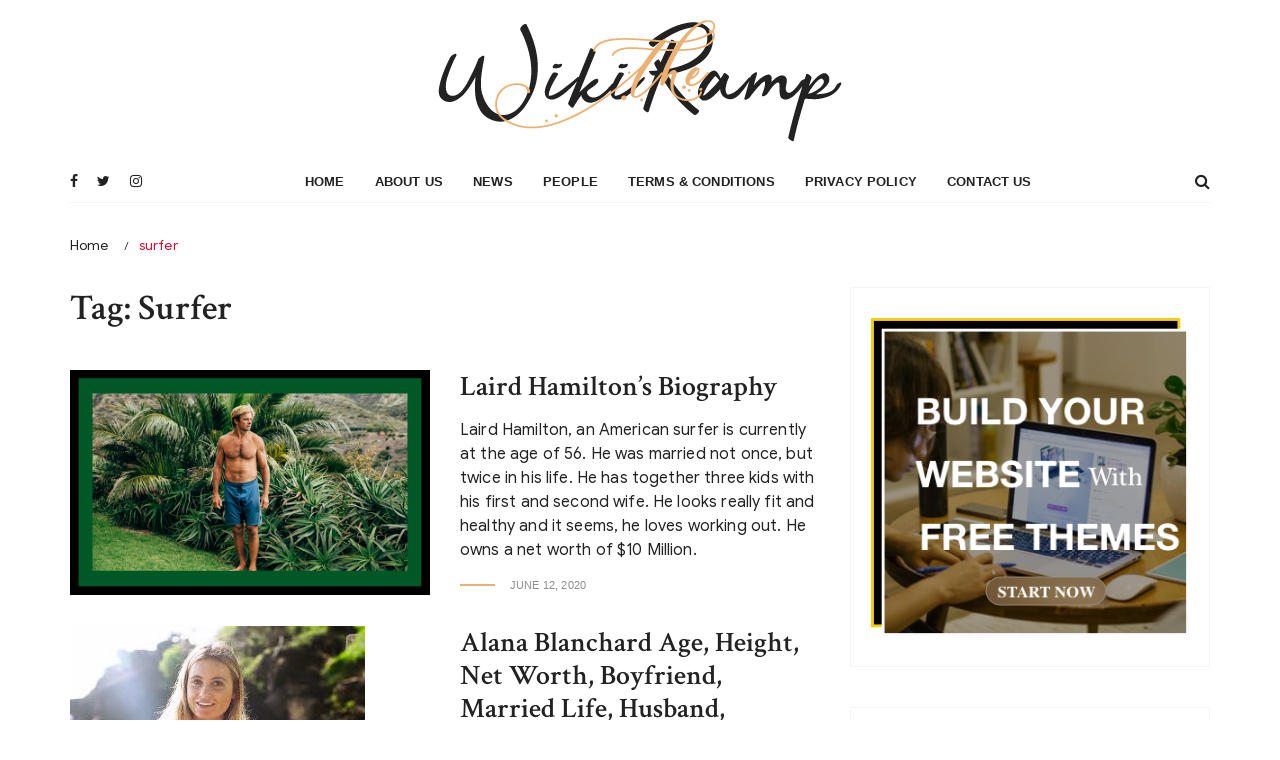

--- FILE ---
content_type: text/html; charset=UTF-8
request_url: https://wikiramp.com/tag/surfer/
body_size: 14265
content:
<!doctype html>
<html lang="en-US">
<head>
	<meta charset="UTF-8">
	<meta name="viewport" content="width=device-width, initial-scale=1">
	<link rel="profile" href="https://gmpg.org/xfn/11">

	<title>surfer &#8211; Wikiramp</title>
<meta name='robots' content='max-image-preview:large' />
<link rel='dns-prefetch' href='//www.googletagmanager.com' />
<link rel='dns-prefetch' href='//fonts.googleapis.com' />
<link rel='dns-prefetch' href='//pagead2.googlesyndication.com' />
<link rel="alternate" type="application/rss+xml" title="Wikiramp &raquo; Feed" href="https://wikiramp.com/feed/" />
<link rel="alternate" type="application/rss+xml" title="Wikiramp &raquo; Comments Feed" href="https://wikiramp.com/comments/feed/" />
<link rel="alternate" type="application/rss+xml" title="Wikiramp &raquo; surfer Tag Feed" href="https://wikiramp.com/tag/surfer/feed/" />
<script type="text/javascript">
/* <![CDATA[ */
window._wpemojiSettings = {"baseUrl":"https:\/\/s.w.org\/images\/core\/emoji\/15.0.3\/72x72\/","ext":".png","svgUrl":"https:\/\/s.w.org\/images\/core\/emoji\/15.0.3\/svg\/","svgExt":".svg","source":{"concatemoji":"https:\/\/wikiramp.com\/wp-includes\/js\/wp-emoji-release.min.js?ver=6.6"}};
/*! This file is auto-generated */
!function(i,n){var o,s,e;function c(e){try{var t={supportTests:e,timestamp:(new Date).valueOf()};sessionStorage.setItem(o,JSON.stringify(t))}catch(e){}}function p(e,t,n){e.clearRect(0,0,e.canvas.width,e.canvas.height),e.fillText(t,0,0);var t=new Uint32Array(e.getImageData(0,0,e.canvas.width,e.canvas.height).data),r=(e.clearRect(0,0,e.canvas.width,e.canvas.height),e.fillText(n,0,0),new Uint32Array(e.getImageData(0,0,e.canvas.width,e.canvas.height).data));return t.every(function(e,t){return e===r[t]})}function u(e,t,n){switch(t){case"flag":return n(e,"\ud83c\udff3\ufe0f\u200d\u26a7\ufe0f","\ud83c\udff3\ufe0f\u200b\u26a7\ufe0f")?!1:!n(e,"\ud83c\uddfa\ud83c\uddf3","\ud83c\uddfa\u200b\ud83c\uddf3")&&!n(e,"\ud83c\udff4\udb40\udc67\udb40\udc62\udb40\udc65\udb40\udc6e\udb40\udc67\udb40\udc7f","\ud83c\udff4\u200b\udb40\udc67\u200b\udb40\udc62\u200b\udb40\udc65\u200b\udb40\udc6e\u200b\udb40\udc67\u200b\udb40\udc7f");case"emoji":return!n(e,"\ud83d\udc26\u200d\u2b1b","\ud83d\udc26\u200b\u2b1b")}return!1}function f(e,t,n){var r="undefined"!=typeof WorkerGlobalScope&&self instanceof WorkerGlobalScope?new OffscreenCanvas(300,150):i.createElement("canvas"),a=r.getContext("2d",{willReadFrequently:!0}),o=(a.textBaseline="top",a.font="600 32px Arial",{});return e.forEach(function(e){o[e]=t(a,e,n)}),o}function t(e){var t=i.createElement("script");t.src=e,t.defer=!0,i.head.appendChild(t)}"undefined"!=typeof Promise&&(o="wpEmojiSettingsSupports",s=["flag","emoji"],n.supports={everything:!0,everythingExceptFlag:!0},e=new Promise(function(e){i.addEventListener("DOMContentLoaded",e,{once:!0})}),new Promise(function(t){var n=function(){try{var e=JSON.parse(sessionStorage.getItem(o));if("object"==typeof e&&"number"==typeof e.timestamp&&(new Date).valueOf()<e.timestamp+604800&&"object"==typeof e.supportTests)return e.supportTests}catch(e){}return null}();if(!n){if("undefined"!=typeof Worker&&"undefined"!=typeof OffscreenCanvas&&"undefined"!=typeof URL&&URL.createObjectURL&&"undefined"!=typeof Blob)try{var e="postMessage("+f.toString()+"("+[JSON.stringify(s),u.toString(),p.toString()].join(",")+"));",r=new Blob([e],{type:"text/javascript"}),a=new Worker(URL.createObjectURL(r),{name:"wpTestEmojiSupports"});return void(a.onmessage=function(e){c(n=e.data),a.terminate(),t(n)})}catch(e){}c(n=f(s,u,p))}t(n)}).then(function(e){for(var t in e)n.supports[t]=e[t],n.supports.everything=n.supports.everything&&n.supports[t],"flag"!==t&&(n.supports.everythingExceptFlag=n.supports.everythingExceptFlag&&n.supports[t]);n.supports.everythingExceptFlag=n.supports.everythingExceptFlag&&!n.supports.flag,n.DOMReady=!1,n.readyCallback=function(){n.DOMReady=!0}}).then(function(){return e}).then(function(){var e;n.supports.everything||(n.readyCallback(),(e=n.source||{}).concatemoji?t(e.concatemoji):e.wpemoji&&e.twemoji&&(t(e.twemoji),t(e.wpemoji)))}))}((window,document),window._wpemojiSettings);
/* ]]> */
</script>
<style id='wp-emoji-styles-inline-css' type='text/css'>

	img.wp-smiley, img.emoji {
		display: inline !important;
		border: none !important;
		box-shadow: none !important;
		height: 1em !important;
		width: 1em !important;
		margin: 0 0.07em !important;
		vertical-align: -0.1em !important;
		background: none !important;
		padding: 0 !important;
	}
</style>
<link rel='stylesheet' id='wp-block-library-css' href='https://wikiramp.com/wp-includes/css/dist/block-library/style.min.css?ver=6.6' type='text/css' media='all' />
<style id='classic-theme-styles-inline-css' type='text/css'>
/*! This file is auto-generated */
.wp-block-button__link{color:#fff;background-color:#32373c;border-radius:9999px;box-shadow:none;text-decoration:none;padding:calc(.667em + 2px) calc(1.333em + 2px);font-size:1.125em}.wp-block-file__button{background:#32373c;color:#fff;text-decoration:none}
</style>
<style id='global-styles-inline-css' type='text/css'>
:root{--wp--preset--aspect-ratio--square: 1;--wp--preset--aspect-ratio--4-3: 4/3;--wp--preset--aspect-ratio--3-4: 3/4;--wp--preset--aspect-ratio--3-2: 3/2;--wp--preset--aspect-ratio--2-3: 2/3;--wp--preset--aspect-ratio--16-9: 16/9;--wp--preset--aspect-ratio--9-16: 9/16;--wp--preset--color--black: #000000;--wp--preset--color--cyan-bluish-gray: #abb8c3;--wp--preset--color--white: #ffffff;--wp--preset--color--pale-pink: #f78da7;--wp--preset--color--vivid-red: #cf2e2e;--wp--preset--color--luminous-vivid-orange: #ff6900;--wp--preset--color--luminous-vivid-amber: #fcb900;--wp--preset--color--light-green-cyan: #7bdcb5;--wp--preset--color--vivid-green-cyan: #00d084;--wp--preset--color--pale-cyan-blue: #8ed1fc;--wp--preset--color--vivid-cyan-blue: #0693e3;--wp--preset--color--vivid-purple: #9b51e0;--wp--preset--gradient--vivid-cyan-blue-to-vivid-purple: linear-gradient(135deg,rgba(6,147,227,1) 0%,rgb(155,81,224) 100%);--wp--preset--gradient--light-green-cyan-to-vivid-green-cyan: linear-gradient(135deg,rgb(122,220,180) 0%,rgb(0,208,130) 100%);--wp--preset--gradient--luminous-vivid-amber-to-luminous-vivid-orange: linear-gradient(135deg,rgba(252,185,0,1) 0%,rgba(255,105,0,1) 100%);--wp--preset--gradient--luminous-vivid-orange-to-vivid-red: linear-gradient(135deg,rgba(255,105,0,1) 0%,rgb(207,46,46) 100%);--wp--preset--gradient--very-light-gray-to-cyan-bluish-gray: linear-gradient(135deg,rgb(238,238,238) 0%,rgb(169,184,195) 100%);--wp--preset--gradient--cool-to-warm-spectrum: linear-gradient(135deg,rgb(74,234,220) 0%,rgb(151,120,209) 20%,rgb(207,42,186) 40%,rgb(238,44,130) 60%,rgb(251,105,98) 80%,rgb(254,248,76) 100%);--wp--preset--gradient--blush-light-purple: linear-gradient(135deg,rgb(255,206,236) 0%,rgb(152,150,240) 100%);--wp--preset--gradient--blush-bordeaux: linear-gradient(135deg,rgb(254,205,165) 0%,rgb(254,45,45) 50%,rgb(107,0,62) 100%);--wp--preset--gradient--luminous-dusk: linear-gradient(135deg,rgb(255,203,112) 0%,rgb(199,81,192) 50%,rgb(65,88,208) 100%);--wp--preset--gradient--pale-ocean: linear-gradient(135deg,rgb(255,245,203) 0%,rgb(182,227,212) 50%,rgb(51,167,181) 100%);--wp--preset--gradient--electric-grass: linear-gradient(135deg,rgb(202,248,128) 0%,rgb(113,206,126) 100%);--wp--preset--gradient--midnight: linear-gradient(135deg,rgb(2,3,129) 0%,rgb(40,116,252) 100%);--wp--preset--font-size--small: 13px;--wp--preset--font-size--medium: 20px;--wp--preset--font-size--large: 36px;--wp--preset--font-size--x-large: 42px;--wp--preset--spacing--20: 0.44rem;--wp--preset--spacing--30: 0.67rem;--wp--preset--spacing--40: 1rem;--wp--preset--spacing--50: 1.5rem;--wp--preset--spacing--60: 2.25rem;--wp--preset--spacing--70: 3.38rem;--wp--preset--spacing--80: 5.06rem;--wp--preset--shadow--natural: 6px 6px 9px rgba(0, 0, 0, 0.2);--wp--preset--shadow--deep: 12px 12px 50px rgba(0, 0, 0, 0.4);--wp--preset--shadow--sharp: 6px 6px 0px rgba(0, 0, 0, 0.2);--wp--preset--shadow--outlined: 6px 6px 0px -3px rgba(255, 255, 255, 1), 6px 6px rgba(0, 0, 0, 1);--wp--preset--shadow--crisp: 6px 6px 0px rgba(0, 0, 0, 1);}:where(.is-layout-flex){gap: 0.5em;}:where(.is-layout-grid){gap: 0.5em;}body .is-layout-flex{display: flex;}.is-layout-flex{flex-wrap: wrap;align-items: center;}.is-layout-flex > :is(*, div){margin: 0;}body .is-layout-grid{display: grid;}.is-layout-grid > :is(*, div){margin: 0;}:where(.wp-block-columns.is-layout-flex){gap: 2em;}:where(.wp-block-columns.is-layout-grid){gap: 2em;}:where(.wp-block-post-template.is-layout-flex){gap: 1.25em;}:where(.wp-block-post-template.is-layout-grid){gap: 1.25em;}.has-black-color{color: var(--wp--preset--color--black) !important;}.has-cyan-bluish-gray-color{color: var(--wp--preset--color--cyan-bluish-gray) !important;}.has-white-color{color: var(--wp--preset--color--white) !important;}.has-pale-pink-color{color: var(--wp--preset--color--pale-pink) !important;}.has-vivid-red-color{color: var(--wp--preset--color--vivid-red) !important;}.has-luminous-vivid-orange-color{color: var(--wp--preset--color--luminous-vivid-orange) !important;}.has-luminous-vivid-amber-color{color: var(--wp--preset--color--luminous-vivid-amber) !important;}.has-light-green-cyan-color{color: var(--wp--preset--color--light-green-cyan) !important;}.has-vivid-green-cyan-color{color: var(--wp--preset--color--vivid-green-cyan) !important;}.has-pale-cyan-blue-color{color: var(--wp--preset--color--pale-cyan-blue) !important;}.has-vivid-cyan-blue-color{color: var(--wp--preset--color--vivid-cyan-blue) !important;}.has-vivid-purple-color{color: var(--wp--preset--color--vivid-purple) !important;}.has-black-background-color{background-color: var(--wp--preset--color--black) !important;}.has-cyan-bluish-gray-background-color{background-color: var(--wp--preset--color--cyan-bluish-gray) !important;}.has-white-background-color{background-color: var(--wp--preset--color--white) !important;}.has-pale-pink-background-color{background-color: var(--wp--preset--color--pale-pink) !important;}.has-vivid-red-background-color{background-color: var(--wp--preset--color--vivid-red) !important;}.has-luminous-vivid-orange-background-color{background-color: var(--wp--preset--color--luminous-vivid-orange) !important;}.has-luminous-vivid-amber-background-color{background-color: var(--wp--preset--color--luminous-vivid-amber) !important;}.has-light-green-cyan-background-color{background-color: var(--wp--preset--color--light-green-cyan) !important;}.has-vivid-green-cyan-background-color{background-color: var(--wp--preset--color--vivid-green-cyan) !important;}.has-pale-cyan-blue-background-color{background-color: var(--wp--preset--color--pale-cyan-blue) !important;}.has-vivid-cyan-blue-background-color{background-color: var(--wp--preset--color--vivid-cyan-blue) !important;}.has-vivid-purple-background-color{background-color: var(--wp--preset--color--vivid-purple) !important;}.has-black-border-color{border-color: var(--wp--preset--color--black) !important;}.has-cyan-bluish-gray-border-color{border-color: var(--wp--preset--color--cyan-bluish-gray) !important;}.has-white-border-color{border-color: var(--wp--preset--color--white) !important;}.has-pale-pink-border-color{border-color: var(--wp--preset--color--pale-pink) !important;}.has-vivid-red-border-color{border-color: var(--wp--preset--color--vivid-red) !important;}.has-luminous-vivid-orange-border-color{border-color: var(--wp--preset--color--luminous-vivid-orange) !important;}.has-luminous-vivid-amber-border-color{border-color: var(--wp--preset--color--luminous-vivid-amber) !important;}.has-light-green-cyan-border-color{border-color: var(--wp--preset--color--light-green-cyan) !important;}.has-vivid-green-cyan-border-color{border-color: var(--wp--preset--color--vivid-green-cyan) !important;}.has-pale-cyan-blue-border-color{border-color: var(--wp--preset--color--pale-cyan-blue) !important;}.has-vivid-cyan-blue-border-color{border-color: var(--wp--preset--color--vivid-cyan-blue) !important;}.has-vivid-purple-border-color{border-color: var(--wp--preset--color--vivid-purple) !important;}.has-vivid-cyan-blue-to-vivid-purple-gradient-background{background: var(--wp--preset--gradient--vivid-cyan-blue-to-vivid-purple) !important;}.has-light-green-cyan-to-vivid-green-cyan-gradient-background{background: var(--wp--preset--gradient--light-green-cyan-to-vivid-green-cyan) !important;}.has-luminous-vivid-amber-to-luminous-vivid-orange-gradient-background{background: var(--wp--preset--gradient--luminous-vivid-amber-to-luminous-vivid-orange) !important;}.has-luminous-vivid-orange-to-vivid-red-gradient-background{background: var(--wp--preset--gradient--luminous-vivid-orange-to-vivid-red) !important;}.has-very-light-gray-to-cyan-bluish-gray-gradient-background{background: var(--wp--preset--gradient--very-light-gray-to-cyan-bluish-gray) !important;}.has-cool-to-warm-spectrum-gradient-background{background: var(--wp--preset--gradient--cool-to-warm-spectrum) !important;}.has-blush-light-purple-gradient-background{background: var(--wp--preset--gradient--blush-light-purple) !important;}.has-blush-bordeaux-gradient-background{background: var(--wp--preset--gradient--blush-bordeaux) !important;}.has-luminous-dusk-gradient-background{background: var(--wp--preset--gradient--luminous-dusk) !important;}.has-pale-ocean-gradient-background{background: var(--wp--preset--gradient--pale-ocean) !important;}.has-electric-grass-gradient-background{background: var(--wp--preset--gradient--electric-grass) !important;}.has-midnight-gradient-background{background: var(--wp--preset--gradient--midnight) !important;}.has-small-font-size{font-size: var(--wp--preset--font-size--small) !important;}.has-medium-font-size{font-size: var(--wp--preset--font-size--medium) !important;}.has-large-font-size{font-size: var(--wp--preset--font-size--large) !important;}.has-x-large-font-size{font-size: var(--wp--preset--font-size--x-large) !important;}
:where(.wp-block-post-template.is-layout-flex){gap: 1.25em;}:where(.wp-block-post-template.is-layout-grid){gap: 1.25em;}
:where(.wp-block-columns.is-layout-flex){gap: 2em;}:where(.wp-block-columns.is-layout-grid){gap: 2em;}
:root :where(.wp-block-pullquote){font-size: 1.5em;line-height: 1.6;}
</style>
<link rel='stylesheet' id='huntpoll-style-css' href='https://wikiramp.com/wp-content/themes/huntpoll/style.css?ver=6.6' type='text/css' media='all' />
<link rel='stylesheet' id='huntpoll-fonts-css' href='https://fonts.googleapis.com/css?family=Crimson+Text%3A400%2C400i%2C600%2C600i%2C700%2C700i&#038;display=swap%7CPoppins%3A400%2C400i%2C500%2C600%2C700%2C700i&#038;subset=latin%2Clatin-ext&#038;ver=6.6' type='text/css' media='all' />
<link rel='stylesheet' id='huntpoll-main-style-css' href='https://wikiramp.com/wp-content/themes/huntpoll/assets/dist/css/main-style.css?ver=6.6' type='text/css' media='all' />
<script type="text/javascript" src="https://wikiramp.com/wp-includes/js/jquery/jquery.min.js?ver=3.7.1" id="jquery-core-js"></script>
<script type="text/javascript" src="https://wikiramp.com/wp-includes/js/jquery/jquery-migrate.min.js?ver=3.4.1" id="jquery-migrate-js"></script>

<!-- Google tag (gtag.js) snippet added by Site Kit -->
<!-- Google Analytics snippet added by Site Kit -->
<script type="text/javascript" src="https://www.googletagmanager.com/gtag/js?id=GT-KFLGW5C8" id="google_gtagjs-js" async></script>
<script type="text/javascript" id="google_gtagjs-js-after">
/* <![CDATA[ */
window.dataLayer = window.dataLayer || [];function gtag(){dataLayer.push(arguments);}
gtag("set","linker",{"domains":["wikiramp.com"]});
gtag("js", new Date());
gtag("set", "developer_id.dZTNiMT", true);
gtag("config", "GT-KFLGW5C8");
 window._googlesitekit = window._googlesitekit || {}; window._googlesitekit.throttledEvents = []; window._googlesitekit.gtagEvent = (name, data) => { var key = JSON.stringify( { name, data } ); if ( !! window._googlesitekit.throttledEvents[ key ] ) { return; } window._googlesitekit.throttledEvents[ key ] = true; setTimeout( () => { delete window._googlesitekit.throttledEvents[ key ]; }, 5 ); gtag( "event", name, { ...data, event_source: "site-kit" } ); }; 
/* ]]> */
</script>
<link rel="https://api.w.org/" href="https://wikiramp.com/wp-json/" /><link rel="alternate" title="JSON" type="application/json" href="https://wikiramp.com/wp-json/wp/v2/tags/225" /><link rel="EditURI" type="application/rsd+xml" title="RSD" href="https://wikiramp.com/xmlrpc.php?rsd" />
<meta name="generator" content="WordPress 6.6" />
<meta name="generator" content="Site Kit by Google 1.159.0" />		<style></style>
		
<!-- Google AdSense meta tags added by Site Kit -->
<meta name="google-adsense-platform-account" content="ca-host-pub-2644536267352236">
<meta name="google-adsense-platform-domain" content="sitekit.withgoogle.com">
<!-- End Google AdSense meta tags added by Site Kit -->
		<style type="text/css">
					.site-title a,
			.site-description {
				color: #dd9933;
			}
				</style>
		
<!-- Google AdSense snippet added by Site Kit -->
<script type="text/javascript" async="async" src="https://pagead2.googlesyndication.com/pagead/js/adsbygoogle.js?client=ca-pub-1831017501144268&amp;host=ca-host-pub-2644536267352236" crossorigin="anonymous"></script>

<!-- End Google AdSense snippet added by Site Kit -->
<link rel="icon" href="https://wikiramp.com/wp-content/uploads/2019/05/wikiramp-fav-150x150.png" sizes="32x32" />
<link rel="icon" href="https://wikiramp.com/wp-content/uploads/2019/05/wikiramp-fav-300x300.png" sizes="192x192" />
<link rel="apple-touch-icon" href="https://wikiramp.com/wp-content/uploads/2019/05/wikiramp-fav-300x300.png" />
<meta name="msapplication-TileImage" content="https://wikiramp.com/wp-content/uploads/2019/05/wikiramp-fav-300x300.png" />
		<style type="text/css" id="wp-custom-css">
			div#disqus_thread {
    margin-bottom: 40px;
}		</style>
			
</head>

<body class="archive tag tag-surfer tag-225 wp-custom-logo hfeed">

	<div id="page" class="site">

		<div class="__page-wrap__">
			
			<a class="skip-link screen-reader-text" href="#content">Skip to content</a>

			<header class="mastheader">
	            <div class="header-inner">
	                <div class="header-top">
	                    <div class="hp-container__">
	                        <div class="site-branding">
	                        	<a href="https://wikiramp.com/" class="custom-logo-link" rel="home"><img width="404" height="122" src="https://wikiramp.com/wp-content/uploads/2019/05/wikiramp-logo-xxxx.png" class="custom-logo" alt="Wikiramp" decoding="async" srcset="https://wikiramp.com/wp-content/uploads/2019/05/wikiramp-logo-xxxx.png 404w, https://wikiramp.com/wp-content/uploads/2019/05/wikiramp-logo-xxxx-300x91.png 300w, https://wikiramp.com/wp-content/uploads/2019/05/wikiramp-logo-xxxx-400x122.png 400w" sizes="(max-width: 404px) 100vw, 404px" /></a>	                        </div><!-- // site-branding -->
	                    </div><!-- // hp-container__ -->
	                </div><!-- // header-top -->
	                <div class="header-bottom">
	                    <div class="hp-container__">
	                        <div class="header-bottom-entry">
	                            <div class="hp-row__">
	                                <div class="hp-col__ left">
	                                    <div class="social-icons">
	                                        <ul>
	                                        		                                            	<li><a href="https://facebook.com/"><i class="fa fa-facebook" aria-hidden="true"></i></a></li>
	                                            		                                            	<li><a href="https://twitter.com/"><i class="fa fa-twitter" aria-hidden="true"></i></a></li>
	                                            		                                            	<li><a href="https://instagram.com/"><i class="fa fa-instagram" aria-hidden="true"></i></a></li>
	                                            		                                        </ul>
	                                    </div><!-- // social-icons -->
	                                </div><!-- // hp-col__ -->
	                                <div class="hp-col__ center">
	                                    <div class="primary-navigation-wrap">
	                                        
	                                            <div class="menu-toggle">
	                                                <span class="hamburger-bar"></span>
	                                                <span class="hamburger-bar"></span>
	                                                <span class="hamburger-bar"></span>
	                                            </div><!-- .menu-toggle -->
	                                            <nav id="site-navigation" class="site-navigation">
	                                            	<ul id="menu-main-menu" class="primary-menu nav-menu"><li id="menu-item-471" class="menu-item menu-item-type-post_type menu-item-object-page menu-item-home menu-item-471"><a href="https://wikiramp.com/">Home</a></li>
<li id="menu-item-6766" class="menu-item menu-item-type-post_type menu-item-object-page menu-item-6766"><a href="https://wikiramp.com/about-us/">About Us</a></li>
<li id="menu-item-473" class="menu-item menu-item-type-taxonomy menu-item-object-category menu-item-473"><a href="https://wikiramp.com/category/news/">News</a></li>
<li id="menu-item-474" class="menu-item menu-item-type-taxonomy menu-item-object-category menu-item-474"><a href="https://wikiramp.com/category/people/">People</a></li>
<li id="menu-item-6764" class="menu-item menu-item-type-post_type menu-item-object-page menu-item-6764"><a href="https://wikiramp.com/terms-of-use/">Terms &#038; Conditions</a></li>
<li id="menu-item-6765" class="menu-item menu-item-type-post_type menu-item-object-page menu-item-6765"><a href="https://wikiramp.com/privacy-policy/">Privacy Policy</a></li>
<li id="menu-item-498" class="menu-item menu-item-type-post_type menu-item-object-page menu-item-498"><a href="https://wikiramp.com/contact/">Contact Us</a></li>
</ul>	                                            </nav>
	                                       
	                                    </div><!-- // primary-navigation-wrap -->
	                                </div><!-- // hp-col__ -->
	                                <div class="hp-col__ right">
	                                    <button class="search-trigger"><i class="fa fa-search" aria-hidden="true"></i></button>
	                                </div><!-- // hp-col__ -->
	                            </div><!-- // hp-row__ -->
	                        </div><!-- // header-bottom-entry -->
	                    </div><!-- // hp-container__ -->
	                </div><!-- // header-bottom -->
	            </div><!-- // header-inner -->
	        </header>

	        <div class="search-overlay-holder">
	            <div class="hp-container__">
	                <div class="search-wrapper">
	                    <form role="search" method="get" id="search-form" action="https://wikiramp.com/">
	                        <input type="search" name="s" placeholder="Enter Keyword" value="">
	                        <input type="submit" id="submit" value="Search">
	                    </form>
	                    <div class="form-close">
	                        <svg width="20" height="20" class="close-search-overlay">
	                            <line y2="100%" x2="0" y1="0" x1="100%" stroke-width="1.1" stroke="#000"></line>
	                            <line y2="100%" x2="100%" y1="0%" x1="0%" stroke-width="1.1" stroke="#000"></line>
	                        </svg>
	                    </div>
	                </div>
	            </div><!-- // hp-container__ -->
	        </div><!-- // search-overlay-holder -->
	        <!-- end search overlay-->
<div class="internal-page-wrap archive-page-wrap">
    <div class="inner-entry archive-page-style-1">
         			<div class="breadcrumb-wrap">
                <div class="hp-container__">
                    <div class="hp-breadcumb-entry__">
                        <nav role="navigation" aria-label="Breadcrumbs" class="breadcrumb-trail breadcrumbs"><ul class="trail-items"><li class="trail-item trail-begin"><a href="https://wikiramp.com/" rel="home"><span>Home</span></a></li><li class="trail-item trail-end"><span><span>surfer</span></span></li></ul></nav>                    </div><!-- // hp-breadcumb-entry__ -->
                </div><!-- // hp-container__ -->
            </div><!-- // breadcumb-wrap -->
 			        <div class="hp-container__">
            <div class="row">
                <div class="col-lg-8 col-md-12 col-sm-12 col-12 sticky-portion">
                    <div id="primary" class="content-area">
                        <main class="site-main">
                        	                                <div class="archive-page-entry">
                                    <div class="page-title">
                                    	<h1>Tag: <span>surfer</span></h1>                                    </div><!-- // page-title -->
                                                                        <div class="archive-layout-entry">
                                    	<article id="post-4969" class="wow hpfadeInUp post-4969 post type-post status-publish format-standard has-post-thumbnail hentry category-people tag-model tag-surfer" data-wow-duration="1s" data-wow-delay="0.2s">
    <div class="row">
        <div class="col">
            <figure class="thumb imghover">
                <a href="https://wikiramp.com/laird-hamilton/">
                    <img width="800" height="500" src="https://wikiramp.com/wp-content/uploads/2020/06/Laird-Hamilton99.jpg" class="attachment-full size-full wp-post-image" alt="Laird Hamilton&#8217;s Biography" decoding="async" fetchpriority="high" srcset="https://wikiramp.com/wp-content/uploads/2020/06/Laird-Hamilton99.jpg 800w, https://wikiramp.com/wp-content/uploads/2020/06/Laird-Hamilton99-300x188.jpg 300w, https://wikiramp.com/wp-content/uploads/2020/06/Laird-Hamilton99-768x480.jpg 768w" sizes="(max-width: 800px) 100vw, 800px" />                </a>
            </figure><!-- // thumb -->
        </div><!-- // col -->
        <div class="col">
            <div class="content-holder">
                <div class="title">
                    <h2>
                        <a href="https://wikiramp.com/laird-hamilton/">Laird Hamilton&#8217;s Biography</a>
                    </h2>
                </div><!-- // title -->
                <div class="excerpt">
                    <p>Laird Hamilton, an American surfer is currently at the age of 56. He was married not once, but twice in his life. He has together three kids with his first and second wife. He looks really fit and healthy and it seems, he loves working out. He owns a net worth of $10 Million.</p>
                </div><!-- // excerpt -->
                <div class="entry-metas">
                    <ul>
                        <li class="posted-date"><span class="posted-on"><a href="https://wikiramp.com/laird-hamilton/" rel="bookmark"><time class="entry-date published" datetime="2020-06-12T20:41:11+05:45">June 12, 2020</time><time class="updated" datetime="2020-06-15T23:46:44+05:45">June 15, 2020</time></a></span></li>
                    </ul>
                </div>
            </div><!-- // content-holder -->
        </div><!-- // col -->
    </div><!-- // row -->
</article><!-- // article --><article id="post-2687" class="wow hpfadeInUp post-2687 post type-post status-publish format-standard has-post-thumbnail hentry category-people tag-model tag-surfer" data-wow-duration="1s" data-wow-delay="0.2s">
    <div class="row">
        <div class="col">
            <figure class="thumb imghover">
                <a href="https://wikiramp.com/alana-blanchard/">
                    <img width="295" height="171" src="https://wikiramp.com/wp-content/uploads/2020/01/Alana-Blanchard.jpg" class="attachment-full size-full wp-post-image" alt="Alana Blanchard Age, Height, Net Worth, Boyfriend, Married Life, Husband, Children, Dating, Partner" decoding="async" />                </a>
            </figure><!-- // thumb -->
        </div><!-- // col -->
        <div class="col">
            <div class="content-holder">
                <div class="title">
                    <h2>
                        <a href="https://wikiramp.com/alana-blanchard/">Alana Blanchard Age, Height, Net Worth, Boyfriend, Married Life, Husband, Children, Dating, Partner</a>
                    </h2>
                </div><!-- // title -->
                <div class="excerpt">
                    <p>Multitalented personality Alana Blanchard is currently at the age of 29. Standing at a height of 1.73m and measuring at a weight of 55Kg she looks extremely fit. She owns a net worth of $2 Million. She has a child with her partner Holt Blanchard.</p>
                </div><!-- // excerpt -->
                <div class="entry-metas">
                    <ul>
                        <li class="posted-date"><span class="posted-on"><a href="https://wikiramp.com/alana-blanchard/" rel="bookmark"><time class="entry-date published" datetime="2020-01-03T12:03:22+05:45">January 3, 2020</time><time class="updated" datetime="2020-01-03T12:03:29+05:45">January 3, 2020</time></a></span></li>
                    </ul>
                </div>
            </div><!-- // content-holder -->
        </div><!-- // col -->
    </div><!-- // row -->
</article><!-- // article -->                                    </div><!-- // archive-layout-entry -->
                                    		<div class="hp-pagination__">
            <div class="pagination-entry">
                            </div><!-- // pagination-entry -->
        </div><!-- // hp-pagination__ -->
		                                </div><!-- // archive-page-entry -->
                                                        </main><!-- // main -->
                    </div><!-- // primary -->
                </div><!-- // col -->
                

<div class="col-lg-4 col-md-12 col-sm-12 col-12 hp-site-sidebar__ sticky-portion">
    <aside id="secondary" class="secondary secondary-widget-area">
        <div id="media_image-3" class="widget widget_media_image"><div class="widget-entry"><a href="https://everestthemes.com/themes/gucherry-blog-free-wordpress-theme/?ref=wikiramp"><img width="329" height="329" src="https://wikiramp.com/wp-content/uploads/2020/09/et-02.png" class="image wp-image-6898  attachment-full size-full" alt="" style="max-width: 100%; height: auto;" decoding="async" loading="lazy" srcset="https://wikiramp.com/wp-content/uploads/2020/09/et-02.png 329w, https://wikiramp.com/wp-content/uploads/2020/09/et-02-300x300.png 300w, https://wikiramp.com/wp-content/uploads/2020/09/et-02-150x150.png 150w" sizes="(max-width: 329px) 100vw, 329px" /></a></div></div><div id="huntpoll-post-widget-one-2" class="widget hp-secondary-widget-2__"><div class="widget-entry"><div class="widget-title"><h3>Recent News</h3></div>                <div class="widget-container">
                                            <article class="hentry wow hpfadeInUp" data-wow-duration="1s" data-wow-delay="0.2s">
                            <div class="box">
                                <div class="left">
                                    <span>1</span>
                                </div><!-- // left -->
                                <div class="right">
                                    <div class="content-holder">
                                        <div class="title">
                                            <h4>
                                                <a href="https://wikiramp.com/the-worlds-5-most-expensive-watches-a-glimpse-into-luxury-and-craftsmanship/">The World’s 5 Most Expensive Watches: A Glimpse into Luxury and Craftsmanship</a>
                                            </h4>
                                        </div><!-- // title -->
                                        <div class="entry-metas">
                                            <ul>
                                                <li class="posted-date"><span class="posted-on"><a href="https://wikiramp.com/the-worlds-5-most-expensive-watches-a-glimpse-into-luxury-and-craftsmanship/" rel="bookmark"><time class="entry-date published" datetime="2025-03-19T02:19:32+05:45">March 19, 2025</time><time class="updated" datetime="2025-03-19T02:22:23+05:45">March 19, 2025</time></a></span></li>
                                            </ul>
                                        </div><!-- // entry-metas -->
                                    </div><!-- // content-holder -->
                                </div><!-- // right -->
                            </div><!-- // box -->
                        </article>
                                                <article class="hentry wow hpfadeInUp" data-wow-duration="1s" data-wow-delay="0.2s">
                            <div class="box">
                                <div class="left">
                                    <span>2</span>
                                </div><!-- // left -->
                                <div class="right">
                                    <div class="content-holder">
                                        <div class="title">
                                            <h4>
                                                <a href="https://wikiramp.com/emma-raducanu-wiki-2021-age-bio-net-worth/">Emma Raducanu Wiki 2021: Age, Bio, Net Worth</a>
                                            </h4>
                                        </div><!-- // title -->
                                        <div class="entry-metas">
                                            <ul>
                                                <li class="posted-date"><span class="posted-on"><a href="https://wikiramp.com/emma-raducanu-wiki-2021-age-bio-net-worth/" rel="bookmark"><time class="entry-date published" datetime="2021-11-06T18:22:06+05:45">November 6, 2021</time><time class="updated" datetime="2021-11-06T18:22:08+05:45">November 6, 2021</time></a></span></li>
                                            </ul>
                                        </div><!-- // entry-metas -->
                                    </div><!-- // content-holder -->
                                </div><!-- // right -->
                            </div><!-- // box -->
                        </article>
                                                <article class="hentry wow hpfadeInUp" data-wow-duration="1s" data-wow-delay="0.2s">
                            <div class="box">
                                <div class="left">
                                    <span>3</span>
                                </div><!-- // left -->
                                <div class="right">
                                    <div class="content-holder">
                                        <div class="title">
                                            <h4>
                                                <a href="https://wikiramp.com/what-are-the-oldest-games-you-can-play-online/">What Are the Oldest Games You Can Play Online?</a>
                                            </h4>
                                        </div><!-- // title -->
                                        <div class="entry-metas">
                                            <ul>
                                                <li class="posted-date"><span class="posted-on"><a href="https://wikiramp.com/what-are-the-oldest-games-you-can-play-online/" rel="bookmark"><time class="entry-date published" datetime="2021-11-06T18:16:02+05:45">November 6, 2021</time><time class="updated" datetime="2021-11-06T18:16:03+05:45">November 6, 2021</time></a></span></li>
                                            </ul>
                                        </div><!-- // entry-metas -->
                                    </div><!-- // content-holder -->
                                </div><!-- // right -->
                            </div><!-- // box -->
                        </article>
                                                <article class="hentry wow hpfadeInUp" data-wow-duration="1s" data-wow-delay="0.2s">
                            <div class="box">
                                <div class="left">
                                    <span>4</span>
                                </div><!-- // left -->
                                <div class="right">
                                    <div class="content-holder">
                                        <div class="title">
                                            <h4>
                                                <a href="https://wikiramp.com/biography-of-former-prime-minister-of-malaysia-mahathir-mohamad/">Biography of Former Malaysian Prime Minister-Mahathir Mohamad</a>
                                            </h4>
                                        </div><!-- // title -->
                                        <div class="entry-metas">
                                            <ul>
                                                <li class="posted-date"><span class="posted-on"><a href="https://wikiramp.com/biography-of-former-prime-minister-of-malaysia-mahathir-mohamad/" rel="bookmark"><time class="entry-date published" datetime="2021-06-09T17:39:17+05:45">June 9, 2021</time><time class="updated" datetime="2021-06-10T00:36:40+05:45">June 10, 2021</time></a></span></li>
                                            </ul>
                                        </div><!-- // entry-metas -->
                                    </div><!-- // content-holder -->
                                </div><!-- // right -->
                            </div><!-- // box -->
                        </article>
                                                <article class="hentry wow hpfadeInUp" data-wow-duration="1s" data-wow-delay="0.2s">
                            <div class="box">
                                <div class="left">
                                    <span>5</span>
                                </div><!-- // left -->
                                <div class="right">
                                    <div class="content-holder">
                                        <div class="title">
                                            <h4>
                                                <a href="https://wikiramp.com/former-prime-minister-of-singapore-lee-kuan-yew/">Former Prime Minister of Singapore- Lee Kuan Yew</a>
                                            </h4>
                                        </div><!-- // title -->
                                        <div class="entry-metas">
                                            <ul>
                                                <li class="posted-date"><span class="posted-on"><a href="https://wikiramp.com/former-prime-minister-of-singapore-lee-kuan-yew/" rel="bookmark"><time class="entry-date published" datetime="2021-06-08T17:38:41+05:45">June 8, 2021</time><time class="updated" datetime="2021-06-09T00:09:31+05:45">June 9, 2021</time></a></span></li>
                                            </ul>
                                        </div><!-- // entry-metas -->
                                    </div><!-- // content-holder -->
                                </div><!-- // right -->
                            </div><!-- // box -->
                        </article>
                                        </div><!-- // widget-container -->
                </div></div><div id="huntpoll-post-widget-two-2" class="widget hp-secondary-widget-1__"><div class="widget-entry"><div class="widget-title"><h3>Popular Biography</h3></div>                <div class="widget-container">
                                            <article class="hentry wow hpfadeInUp" data-wow-duration="1s" data-wow-delay="0.2s">
                            <div class="box">
                                <div class="left">
                                    <figure class="thumb imghover">
                                        <a href="https://wikiramp.com/emma-raducanu-wiki-2021-age-bio-net-worth/">
                                                                                    </a>
                                    </figure>
                                </div><!-- // left -->
                                <div class="right">
                                    <div class="content-holder">
                                        <div class="title">
                                            <h4>
                                                <a href="https://wikiramp.com/emma-raducanu-wiki-2021-age-bio-net-worth/">Emma Raducanu Wiki 2021: Age, Bio, Net Worth</a>
                                            </h4>
                                        </div><!-- // title -->
                                        <div class="entry-metas">
                                            <ul>
                                                <li class="posted-date"><span class="posted-on"><a href="https://wikiramp.com/emma-raducanu-wiki-2021-age-bio-net-worth/" rel="bookmark"><time class="entry-date published" datetime="2021-11-06T18:22:06+05:45">November 6, 2021</time><time class="updated" datetime="2021-11-06T18:22:08+05:45">November 6, 2021</time></a></span></li>
                                            </ul>
                                        </div><!-- // entry-metas -->
                                    </div><!-- // content-holder -->
                                </div><!-- // right -->
                            </div><!-- // box -->
                        </article>
                                                <article class="hentry wow hpfadeInUp" data-wow-duration="1s" data-wow-delay="0.2s">
                            <div class="box">
                                <div class="left">
                                    <figure class="thumb imghover">
                                        <a href="https://wikiramp.com/biography-of-former-prime-minister-of-malaysia-mahathir-mohamad/">
                                            <img width="400" height="300" src="https://wikiramp.com/wp-content/uploads/2021/06/m1-400x300.png" class="attachment-huntpoll-small-thumbnail size-huntpoll-small-thumbnail wp-post-image" alt="Biography of Former Malaysian Prime Minister-Mahathir Mohamad" decoding="async" loading="lazy" />                                        </a>
                                    </figure>
                                </div><!-- // left -->
                                <div class="right">
                                    <div class="content-holder">
                                        <div class="title">
                                            <h4>
                                                <a href="https://wikiramp.com/biography-of-former-prime-minister-of-malaysia-mahathir-mohamad/">Biography of Former Malaysian Prime Minister-Mahathir Mohamad</a>
                                            </h4>
                                        </div><!-- // title -->
                                        <div class="entry-metas">
                                            <ul>
                                                <li class="posted-date"><span class="posted-on"><a href="https://wikiramp.com/biography-of-former-prime-minister-of-malaysia-mahathir-mohamad/" rel="bookmark"><time class="entry-date published" datetime="2021-06-09T17:39:17+05:45">June 9, 2021</time><time class="updated" datetime="2021-06-10T00:36:40+05:45">June 10, 2021</time></a></span></li>
                                            </ul>
                                        </div><!-- // entry-metas -->
                                    </div><!-- // content-holder -->
                                </div><!-- // right -->
                            </div><!-- // box -->
                        </article>
                                                <article class="hentry wow hpfadeInUp" data-wow-duration="1s" data-wow-delay="0.2s">
                            <div class="box">
                                <div class="left">
                                    <figure class="thumb imghover">
                                        <a href="https://wikiramp.com/former-prime-minister-of-singapore-lee-kuan-yew/">
                                            <img width="335" height="216" src="https://wikiramp.com/wp-content/uploads/2021/06/l.png" class="attachment-huntpoll-small-thumbnail size-huntpoll-small-thumbnail wp-post-image" alt="Former Prime Minister of Singapore- Lee Kuan Yew" decoding="async" loading="lazy" srcset="https://wikiramp.com/wp-content/uploads/2021/06/l.png 335w, https://wikiramp.com/wp-content/uploads/2021/06/l-300x193.png 300w" sizes="(max-width: 335px) 100vw, 335px" />                                        </a>
                                    </figure>
                                </div><!-- // left -->
                                <div class="right">
                                    <div class="content-holder">
                                        <div class="title">
                                            <h4>
                                                <a href="https://wikiramp.com/former-prime-minister-of-singapore-lee-kuan-yew/">Former Prime Minister of Singapore- Lee Kuan Yew</a>
                                            </h4>
                                        </div><!-- // title -->
                                        <div class="entry-metas">
                                            <ul>
                                                <li class="posted-date"><span class="posted-on"><a href="https://wikiramp.com/former-prime-minister-of-singapore-lee-kuan-yew/" rel="bookmark"><time class="entry-date published" datetime="2021-06-08T17:38:41+05:45">June 8, 2021</time><time class="updated" datetime="2021-06-09T00:09:31+05:45">June 9, 2021</time></a></span></li>
                                            </ul>
                                        </div><!-- // entry-metas -->
                                    </div><!-- // content-holder -->
                                </div><!-- // right -->
                            </div><!-- // box -->
                        </article>
                                                <article class="hentry wow hpfadeInUp" data-wow-duration="1s" data-wow-delay="0.2s">
                            <div class="box">
                                <div class="left">
                                    <figure class="thumb imghover">
                                        <a href="https://wikiramp.com/jen-sochko-wiki-2021-age-net-worth-relationship-and-full-bio/">
                                            <img width="222" height="219" src="https://wikiramp.com/wp-content/uploads/2021/05/Jen-Sochko-1.jpg" class="attachment-huntpoll-small-thumbnail size-huntpoll-small-thumbnail wp-post-image" alt="Jen Sochko Wiki 2021: Age, Net Worth, Relationship, And Full Bio" decoding="async" loading="lazy" />                                        </a>
                                    </figure>
                                </div><!-- // left -->
                                <div class="right">
                                    <div class="content-holder">
                                        <div class="title">
                                            <h4>
                                                <a href="https://wikiramp.com/jen-sochko-wiki-2021-age-net-worth-relationship-and-full-bio/">Jen Sochko Wiki 2021: Age, Net Worth, Relationship, And Full Bio</a>
                                            </h4>
                                        </div><!-- // title -->
                                        <div class="entry-metas">
                                            <ul>
                                                <li class="posted-date"><span class="posted-on"><a href="https://wikiramp.com/jen-sochko-wiki-2021-age-net-worth-relationship-and-full-bio/" rel="bookmark"><time class="entry-date published" datetime="2021-05-06T16:13:50+05:45">May 6, 2021</time><time class="updated" datetime="2021-05-06T18:45:34+05:45">May 6, 2021</time></a></span></li>
                                            </ul>
                                        </div><!-- // entry-metas -->
                                    </div><!-- // content-holder -->
                                </div><!-- // right -->
                            </div><!-- // box -->
                        </article>
                                                <article class="hentry wow hpfadeInUp" data-wow-duration="1s" data-wow-delay="0.2s">
                            <div class="box">
                                <div class="left">
                                    <figure class="thumb imghover">
                                        <a href="https://wikiramp.com/leslie-bega-wiki-2021-age-net-worth-cancer-and-full-bio/">
                                            <img width="400" height="300" src="https://wikiramp.com/wp-content/uploads/2021/05/Leslie-Bega-400x300.jpg" class="attachment-huntpoll-small-thumbnail size-huntpoll-small-thumbnail wp-post-image" alt="Leslie Bega Wiki 2021: Age, Net Worth, Movies, And Full Bio" decoding="async" loading="lazy" srcset="https://wikiramp.com/wp-content/uploads/2021/05/Leslie-Bega-400x300.jpg 400w, https://wikiramp.com/wp-content/uploads/2021/05/Leslie-Bega-600x450.jpg 600w" sizes="(max-width: 400px) 100vw, 400px" />                                        </a>
                                    </figure>
                                </div><!-- // left -->
                                <div class="right">
                                    <div class="content-holder">
                                        <div class="title">
                                            <h4>
                                                <a href="https://wikiramp.com/leslie-bega-wiki-2021-age-net-worth-cancer-and-full-bio/">Leslie Bega Wiki 2021: Age, Net Worth, Movies, And Full Bio</a>
                                            </h4>
                                        </div><!-- // title -->
                                        <div class="entry-metas">
                                            <ul>
                                                <li class="posted-date"><span class="posted-on"><a href="https://wikiramp.com/leslie-bega-wiki-2021-age-net-worth-cancer-and-full-bio/" rel="bookmark"><time class="entry-date published" datetime="2021-05-05T14:20:11+05:45">May 5, 2021</time><time class="updated" datetime="2021-05-05T23:22:35+05:45">May 5, 2021</time></a></span></li>
                                            </ul>
                                        </div><!-- // entry-metas -->
                                    </div><!-- // content-holder -->
                                </div><!-- // right -->
                            </div><!-- // box -->
                        </article>
                                                <article class="hentry wow hpfadeInUp" data-wow-duration="1s" data-wow-delay="0.2s">
                            <div class="box">
                                <div class="left">
                                    <figure class="thumb imghover">
                                        <a href="https://wikiramp.com/max-deacon/">
                                            <img width="400" height="300" src="https://wikiramp.com/wp-content/uploads/2021/05/Max-Deacon-featured-400x300.jpg" class="attachment-huntpoll-small-thumbnail size-huntpoll-small-thumbnail wp-post-image" alt="Max Deacon Wiki 2021: Age, Movies, Net Worth, Family, and Full Bio" decoding="async" loading="lazy" srcset="https://wikiramp.com/wp-content/uploads/2021/05/Max-Deacon-featured-400x300.jpg 400w, https://wikiramp.com/wp-content/uploads/2021/05/Max-Deacon-featured-600x450.jpg 600w" sizes="(max-width: 400px) 100vw, 400px" />                                        </a>
                                    </figure>
                                </div><!-- // left -->
                                <div class="right">
                                    <div class="content-holder">
                                        <div class="title">
                                            <h4>
                                                <a href="https://wikiramp.com/max-deacon/">Max Deacon Wiki 2021: Age, Movies, Net Worth, Family, and Full Bio</a>
                                            </h4>
                                        </div><!-- // title -->
                                        <div class="entry-metas">
                                            <ul>
                                                <li class="posted-date"><span class="posted-on"><a href="https://wikiramp.com/max-deacon/" rel="bookmark"><time class="entry-date published" datetime="2021-05-04T18:46:31+05:45">May 4, 2021</time><time class="updated" datetime="2021-05-04T18:46:32+05:45">May 4, 2021</time></a></span></li>
                                            </ul>
                                        </div><!-- // entry-metas -->
                                    </div><!-- // content-holder -->
                                </div><!-- // right -->
                            </div><!-- // box -->
                        </article>
                                                <article class="hentry wow hpfadeInUp" data-wow-duration="1s" data-wow-delay="0.2s">
                            <div class="box">
                                <div class="left">
                                    <figure class="thumb imghover">
                                        <a href="https://wikiramp.com/kristen-tuff-scott/">
                                            <img width="400" height="300" src="https://wikiramp.com/wp-content/uploads/2021/05/kris-400x300.png" class="attachment-huntpoll-small-thumbnail size-huntpoll-small-thumbnail wp-post-image" alt="Kristen &#8220;Tuff&#8221; Scott Wiki 2021: Age, Net Worth, Cancer, and Full Bio" decoding="async" loading="lazy" srcset="https://wikiramp.com/wp-content/uploads/2021/05/kris-400x300.png 400w, https://wikiramp.com/wp-content/uploads/2021/05/kris-600x450.png 600w" sizes="(max-width: 400px) 100vw, 400px" />                                        </a>
                                    </figure>
                                </div><!-- // left -->
                                <div class="right">
                                    <div class="content-holder">
                                        <div class="title">
                                            <h4>
                                                <a href="https://wikiramp.com/kristen-tuff-scott/">Kristen &#8220;Tuff&#8221; Scott Wiki 2021: Age, Net Worth, Cancer, and Full Bio</a>
                                            </h4>
                                        </div><!-- // title -->
                                        <div class="entry-metas">
                                            <ul>
                                                <li class="posted-date"><span class="posted-on"><a href="https://wikiramp.com/kristen-tuff-scott/" rel="bookmark"><time class="entry-date published" datetime="2021-05-03T18:13:30+05:45">May 3, 2021</time><time class="updated" datetime="2021-05-03T20:28:53+05:45">May 3, 2021</time></a></span></li>
                                            </ul>
                                        </div><!-- // entry-metas -->
                                    </div><!-- // content-holder -->
                                </div><!-- // right -->
                            </div><!-- // box -->
                        </article>
                                                <article class="hentry wow hpfadeInUp" data-wow-duration="1s" data-wow-delay="0.2s">
                            <div class="box">
                                <div class="left">
                                    <figure class="thumb imghover">
                                        <a href="https://wikiramp.com/bailey-sarian/">
                                            <img width="400" height="300" src="https://wikiramp.com/wp-content/uploads/2021/05/bailey-400x300.png" class="attachment-huntpoll-small-thumbnail size-huntpoll-small-thumbnail wp-post-image" alt="Bailey Sarian Age, Net Worth, Career and Full Bio New 2021" decoding="async" loading="lazy" srcset="https://wikiramp.com/wp-content/uploads/2021/05/bailey-400x300.png 400w, https://wikiramp.com/wp-content/uploads/2021/05/bailey-600x450.png 600w" sizes="(max-width: 400px) 100vw, 400px" />                                        </a>
                                    </figure>
                                </div><!-- // left -->
                                <div class="right">
                                    <div class="content-holder">
                                        <div class="title">
                                            <h4>
                                                <a href="https://wikiramp.com/bailey-sarian/">Bailey Sarian Age, Net Worth, Career and Full Bio New 2021</a>
                                            </h4>
                                        </div><!-- // title -->
                                        <div class="entry-metas">
                                            <ul>
                                                <li class="posted-date"><span class="posted-on"><a href="https://wikiramp.com/bailey-sarian/" rel="bookmark"><time class="entry-date published" datetime="2021-05-02T16:31:22+05:45">May 2, 2021</time><time class="updated" datetime="2021-05-03T20:38:48+05:45">May 3, 2021</time></a></span></li>
                                            </ul>
                                        </div><!-- // entry-metas -->
                                    </div><!-- // content-holder -->
                                </div><!-- // right -->
                            </div><!-- // box -->
                        </article>
                                        </div><!-- // widget-container -->
                </div></div>    </aside>
</div><!-- // col -->
            </div><!-- // row -->
        </div><!-- // hp-container__ -->
    </div><!-- // inner-entry -->
</div><!-- // internal-page-wrap single-page-wrap -->

		<div id="hp-backtotop">
            <a class="caption" href="#">Back to top</a>
        </div><!-- // hp-backtotop -->
		<footer class="footer secondary-widget-area">
	        <div class="footer-inner">
	            <div class="hp-container__">
	                <div class="entry-footer">
	                    <div class="hp-row__">
	                    			                        <div class="hp-col__">
		                            <div id="categories-4" class="widget widget_categories"><div class="widget-entry"><div class="widget-title"><h3>Categories</h3></div>
			<ul>
					<li class="cat-item cat-item-288"><a href="https://wikiramp.com/category/actress/">Actress</a>
</li>
	<li class="cat-item cat-item-4"><a href="https://wikiramp.com/category/general-knowledge/">General Knowledge</a>
</li>
	<li class="cat-item cat-item-5"><a href="https://wikiramp.com/category/news/">News</a>
</li>
	<li class="cat-item cat-item-3"><a href="https://wikiramp.com/category/people/">People</a>
</li>
	<li class="cat-item cat-item-8"><a href="https://wikiramp.com/category/science-and-technology/">Science And Technology</a>
</li>
	<li class="cat-item cat-item-6"><a href="https://wikiramp.com/category/sports-and-games/">Sports And Games</a>
</li>
	<li class="cat-item cat-item-1"><a href="https://wikiramp.com/category/uncategorized/">Uncategorized</a>
</li>
			</ul>

			</div></div>		                        </div><!-- // hp-col -->
		                        		                        <div class="hp-col__">
		                            <div id="pages-2" class="widget widget_pages"><div class="widget-entry"><div class="widget-title"><h3>Useful Links</h3></div>
			<ul>
				<li class="page_item page-item-543"><a href="https://wikiramp.com/about-us/">About Us</a></li>
<li class="page_item page-item-496"><a href="https://wikiramp.com/contact/">Contact Us</a></li>
<li class="page_item page-item-722"><a href="https://wikiramp.com/disclaimer/">Disclaimer</a></li>
<li class="page_item page-item-726"><a href="https://wikiramp.com/help/">Help</a></li>
<li class="page_item page-item-57"><a href="https://wikiramp.com/">Home</a></li>
<li class="page_item page-item-6755"><a href="https://wikiramp.com/privacy-policy/">Privacy Policy</a></li>
<li class="page_item page-item-724"><a href="https://wikiramp.com/terms-of-use/">Terms &#038; Conditions</a></li>
			</ul>

			</div></div>		                        </div><!-- // hp-col -->
		                        		                        <div class="hp-col__">
		                            <div id="huntpoll-post-widget-one-4" class="widget hp-secondary-widget-2__"><div class="widget-entry"><div class="widget-title"><h3>Recent Posts</h3></div>                <div class="widget-container">
                                            <article class="hentry wow hpfadeInUp" data-wow-duration="1s" data-wow-delay="0.2s">
                            <div class="box">
                                <div class="left">
                                    <span>1</span>
                                </div><!-- // left -->
                                <div class="right">
                                    <div class="content-holder">
                                        <div class="title">
                                            <h4>
                                                <a href="https://wikiramp.com/the-worlds-5-most-expensive-watches-a-glimpse-into-luxury-and-craftsmanship/">The World’s 5 Most Expensive Watches: A Glimpse into Luxury and Craftsmanship</a>
                                            </h4>
                                        </div><!-- // title -->
                                        <div class="entry-metas">
                                            <ul>
                                                <li class="posted-date"><span class="posted-on"><a href="https://wikiramp.com/the-worlds-5-most-expensive-watches-a-glimpse-into-luxury-and-craftsmanship/" rel="bookmark"><time class="entry-date published" datetime="2025-03-19T02:19:32+05:45">March 19, 2025</time><time class="updated" datetime="2025-03-19T02:22:23+05:45">March 19, 2025</time></a></span></li>
                                            </ul>
                                        </div><!-- // entry-metas -->
                                    </div><!-- // content-holder -->
                                </div><!-- // right -->
                            </div><!-- // box -->
                        </article>
                                                <article class="hentry wow hpfadeInUp" data-wow-duration="1s" data-wow-delay="0.2s">
                            <div class="box">
                                <div class="left">
                                    <span>2</span>
                                </div><!-- // left -->
                                <div class="right">
                                    <div class="content-holder">
                                        <div class="title">
                                            <h4>
                                                <a href="https://wikiramp.com/emma-raducanu-wiki-2021-age-bio-net-worth/">Emma Raducanu Wiki 2021: Age, Bio, Net Worth</a>
                                            </h4>
                                        </div><!-- // title -->
                                        <div class="entry-metas">
                                            <ul>
                                                <li class="posted-date"><span class="posted-on"><a href="https://wikiramp.com/emma-raducanu-wiki-2021-age-bio-net-worth/" rel="bookmark"><time class="entry-date published" datetime="2021-11-06T18:22:06+05:45">November 6, 2021</time><time class="updated" datetime="2021-11-06T18:22:08+05:45">November 6, 2021</time></a></span></li>
                                            </ul>
                                        </div><!-- // entry-metas -->
                                    </div><!-- // content-holder -->
                                </div><!-- // right -->
                            </div><!-- // box -->
                        </article>
                                                <article class="hentry wow hpfadeInUp" data-wow-duration="1s" data-wow-delay="0.2s">
                            <div class="box">
                                <div class="left">
                                    <span>3</span>
                                </div><!-- // left -->
                                <div class="right">
                                    <div class="content-holder">
                                        <div class="title">
                                            <h4>
                                                <a href="https://wikiramp.com/what-are-the-oldest-games-you-can-play-online/">What Are the Oldest Games You Can Play Online?</a>
                                            </h4>
                                        </div><!-- // title -->
                                        <div class="entry-metas">
                                            <ul>
                                                <li class="posted-date"><span class="posted-on"><a href="https://wikiramp.com/what-are-the-oldest-games-you-can-play-online/" rel="bookmark"><time class="entry-date published" datetime="2021-11-06T18:16:02+05:45">November 6, 2021</time><time class="updated" datetime="2021-11-06T18:16:03+05:45">November 6, 2021</time></a></span></li>
                                            </ul>
                                        </div><!-- // entry-metas -->
                                    </div><!-- // content-holder -->
                                </div><!-- // right -->
                            </div><!-- // box -->
                        </article>
                                        </div><!-- // widget-container -->
                </div></div>		                        </div><!-- // hp-col -->
		                        	                    </div><!-- // hp-row__ -->
	                </div><!-- // entry-footer -->
	            </div><!-- // hp-container__ -->
	            <div class="footer-bottom">
	                <div class="hp-container__">
	                    <div class="footer-bottom-entry">
	                        <div class="hp-row__">
	                            <div class="hp-col__">
	                            			                                <div class="copyright">
		                                    <p>Copyright &copy; 2019, All Rights Reserved.</p>
		                                </div><!-- // copyrights -->
		                                	                            </div><!-- // hp-col__ -->
	                        </div><!-- // hp-row__ -->
	                    </div><!-- // footer-bottom-entry -->
	                </div><!-- // hp-container__ -->
	            </div><!-- // footer-bottom -->
	        </div><!-- // footer-inner -->
	    </footer><!-- // footer -->
    </div>    
</div><!-- #page -->
<script type='text/javascript' src='//platform-api.sharethis.com/js/sharethis.js#property=5cebfbf9ba33c80012fc557b&product=inline-share-buttons' async='async'></script>

<script type="text/javascript" src="https://wikiramp.com/wp-content/themes/huntpoll/assets/dist/js/bundle.min.js?ver=1.0.0" id="huntpoll-bundle-js"></script>

</body>
</html>


--- FILE ---
content_type: text/html; charset=utf-8
request_url: https://www.google.com/recaptcha/api2/aframe
body_size: 264
content:
<!DOCTYPE HTML><html><head><meta http-equiv="content-type" content="text/html; charset=UTF-8"></head><body><script nonce="b51xfrrFOnxUIygittR8pg">/** Anti-fraud and anti-abuse applications only. See google.com/recaptcha */ try{var clients={'sodar':'https://pagead2.googlesyndication.com/pagead/sodar?'};window.addEventListener("message",function(a){try{if(a.source===window.parent){var b=JSON.parse(a.data);var c=clients[b['id']];if(c){var d=document.createElement('img');d.src=c+b['params']+'&rc='+(localStorage.getItem("rc::a")?sessionStorage.getItem("rc::b"):"");window.document.body.appendChild(d);sessionStorage.setItem("rc::e",parseInt(sessionStorage.getItem("rc::e")||0)+1);localStorage.setItem("rc::h",'1769554461447');}}}catch(b){}});window.parent.postMessage("_grecaptcha_ready", "*");}catch(b){}</script></body></html>